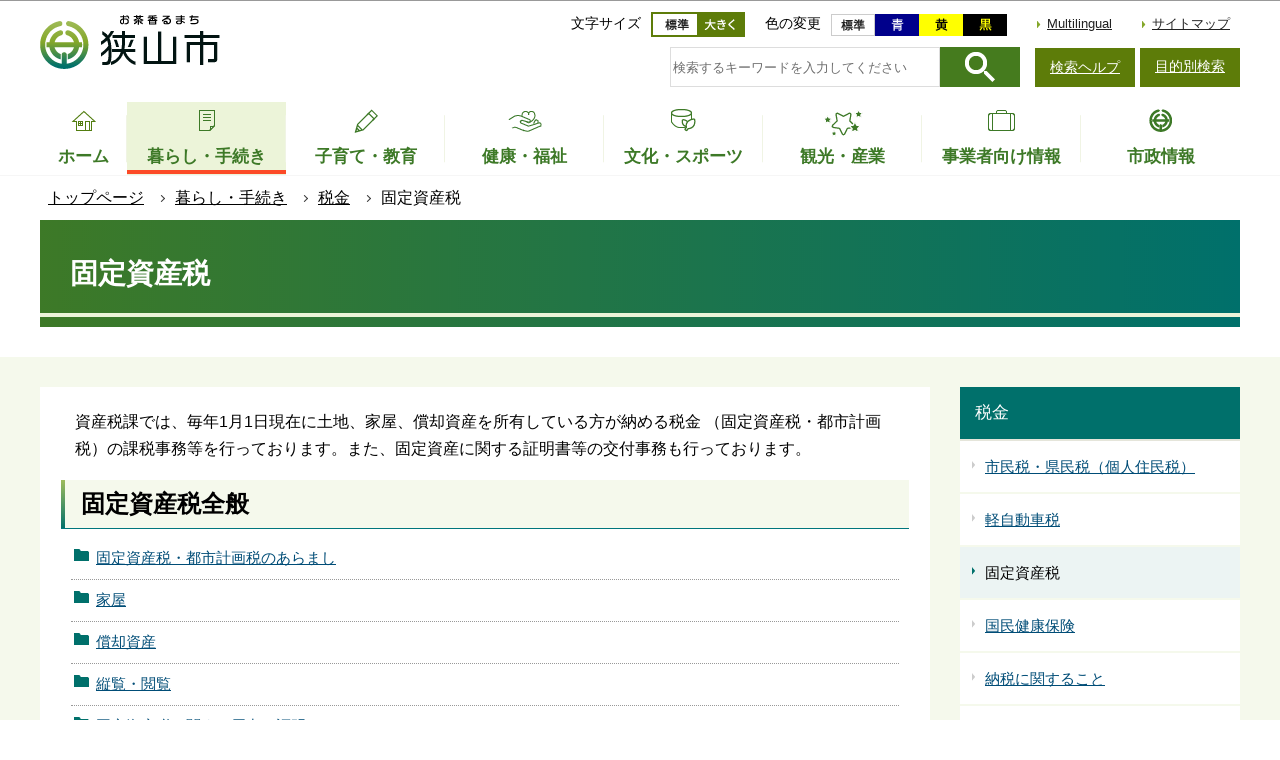

--- FILE ---
content_type: text/html
request_url: https://www.city.sayama.saitama.jp/kurashi/zeikin/koteishisanzei/index.html
body_size: 26855
content:
<!DOCTYPE HTML>
<html lang="ja" prefix="og: http://ogp.me/ns# article: http://ogp.me/ns/article#">
<head>
<meta name="viewport" content="width=device-width,initial-scale=1.0">
<meta charset="UTF-8">
<meta name="Author" content="Sayama City">
<meta http-equiv="X-UA-Compatible" content="IE=edge">
<link rel="shortcut icon" href="/favicon.ico">
<link rel="apple-touch-icon" href="/images/apple-touch-icon.png">
<meta property="og:title" content="固定資産税">
<meta property="og:type" content="article">
<meta property="og:url" content="https://www.city.sayama.saitama.jp/kurashi/zeikin/koteishisanzei/index.html">
<meta property="og:image" content="">
<meta property="og:description" content="">



<title>固定資産税　狭山市公式ウェブサイト</title>
<link rel="stylesheet" href="/css/2020_style.wysiwyg.css" media="all">
<link rel="stylesheet" href="/css/2020_style.tableconverter.css" media="all">
<link rel="stylesheet" href="/css/2020_style_parts.css" media="all">
<link rel="stylesheet" href="/css/2020_style_smph.css" media="screen and (max-width: 768px)">
<link rel="stylesheet" href="/css/2020_style_pc.css" media="screen and (min-width: 769px), print">
<link rel="stylesheet" href="/css/2020_style_print.css" media="print">



<script src="/js/jquery-3.4.1.min.js"></script>

<script async="async" src="https://www.googletagmanager.com/gtag/js?id=UA-159023966-1"></script>
<script>
<!-- 
  window.dataLayer = window.dataLayer || [];
  function gtag(){dataLayer.push(arguments);}
  gtag('js', new Date());

  gtag('config', 'UA-159023966-1');
// -->
</script>
</head>
<body id="base">

<div id="basebg">
<noscript>
<p class="jsmessage">狭山市ホームページではJavaScriptを使用しています。JavaScriptの使用を有効にしていない場合は、一部の機能が正確に動作しない恐れがあります。<br>お手数ですがJavaScriptの使用を有効にしてください。</p>
</noscript>
<div class="blockjump txtno-display"><a id="PTOP">このページの先頭です</a></div>
<div id="blockskip">
<script>
// <![CDATA[
$(function(){
	$("#blockskip a").focus(function(){
		$(this).parent()
			.animate(
				{
					height: '1.5em'
				},{
					duration: 'fast'
				}
			)
			.addClass("show");
	});
	$("#blockskip a")
		.blur(function(){
		$(this).parent()
			.animate(
				{
					height: '1px'
				},{
					duration: 'fast',
					complete: function(){
						$(this).removeClass("show");
					}
				}
			)
	});
});
// ]]>
</script>
<a href="#CONT">このページの本文へ移動</a>
</div>
<div id="baseall">
<header role="banner">
<div class="header_wp">
<div class="header_l">
<div class="sp-none" id="header_logo"><a href="/index.html"><img src="/images/2020_top_title.png" alt="お茶香るまち　狭山市" width="185" height="56"></a></div>
</div>

<!-- SP NAVI -->
<div class="sp_navi pc-none">
<div class="sp_head_wp">
<div class="pc-none" id="sp_header_logo"><a href="/index.html"><img src="/images/2020_sp_c_title.png" alt="狭山市　SAYAMA CITY OFFICIAL WEBSITE"></a></div>

<!-- SP menu -->
<div class="menu_btn_wp">
<button class="button_container" id="toggle01" type="button">
<span class="menu-trigger menu_btn01">
<img alt="メニューを開く" src="/images/2020_smph_gmenu.png">
</span>
メニュー</button>
<button class="button_container" id="toggle02" type="button">
<span class="menu-trigger menu_btn02">
<img alt="目的別メニューを開く" src="/images/2020_smph_search_menu.png">
</span>
目的別検索</button>
</div>

</div>
<!-- ============================▼グローバルナビ▼============================ -->
<div id="gnavi_menu" class="gnavi_menu">
<div class="smph_gnavi_wp">
<nav aria-label="メインメニュー">
<ul>
<li class="smph_menu_btn"><a href="/kurashi/index.html">暮らし・手続き</a></li>
<li class="smph_menu_btn"><a href="/kosodate/index.html">子育て・教育</a></li>
<li class="smph_menu_btn"><a href="/fukushi/index.html">健康・福祉</a></li>
<li class="smph_menu_btn"><a href="/manabu/index.html">文化・スポーツ</a></li>
<li class="smph_menu_btn"><a href="/kankou/index.html">観光・産業</a></li>
<li class="smph_menu_btn"><a href="/jigyo/index.html">事業者向け情報</a></li>
<li class="smph_menu_btn"><a href="/shisei/index.html">市政情報</a></li>
</ul>
</nav>
</div>
<div class="smph_gnavi_menu">
<p><a href="/multilingual/index.html" lang="en">Multilingual</a></p>
<p><a href="/sitemap.html">サイトマップ</a></p>
<ul class="smph_sns_btn">
<li><a href="/shisei/kouhou/koho/sns/index.html#cms32A9D"><img src="/images/2020_top_sns_icon01.png" alt="狭山市公式ツイッター" width="56" height="56"></a></li>
<li><a href="/shisei/kouhou/koho/sns/index.html#cmsE2333"><img src="/images/2020_top_sns_icon02.png" alt="狭山市公式フェイスブック" width="56" height="56"></a></li>
<li><a href="/shisei/kouhou/koho/sns/index.html#cms6B3F6"><img src="/images/2020_top_sns_icon03.png" alt="狭山市公式LINE＠" width="56" height="56"></a></li>
</ul>
</div>
</div><!-- gnavi_menu -->
<!-- ============================▲グローバルナビ▲============================ -->
<!-- ============================▼目的別▼============================ -->
<div id="mokuteki_menu" class="mokuteki_menu">
<div class="smph_mokuteki_wp">
<div class="sp_search_box_wp">
<div class="sp_search_box">
<form action="/gsearch/index.html" name="frmMain02" id="frmMain02" role="search" class="search-form">
<div class="fr">
	<input type="hidden" name="cx" value="003479885535598476677:jfjh1sybvkx">
	<input type="hidden" name="cof" value="FORID:9">
	<input type="hidden" name="ie" value="UTF-8">
	<input type="hidden" name="oe" value="UTF-8">
	<input type="hidden" name="whence" value="0">
	<input type="text" name="query" value="" id="searchword02" class="searchTxt tboxa" placeholder="検索するキーワードを入力してください">
	<input type="image" name="sa" src="/images/2020_search_submit.png" alt="検索" class="search_button">
</div>
</form>
</div>
<ul class="smph_sagasu_menu">
<li><a href="/faq/index.html"><span class="sp_menu_btn01">よくある質問</span><span class="sp_menu_btn02">から探す</span></a></li>
<li><a href="/shisei/shisetsu/index.html"><span class="sp_menu_btn01">施設案内</span><span class="sp_menu_btn02">から探す</span></a></li>
<li><a href="/shisei/shinososhiki/kakuka/index.html"><span class="sp_menu_btn01">組織</span><span class="sp_menu_btn02">から探す</span></a></li>
</ul>
</div>


<div class="smph_mokuteki_menu life_menu">
<button class="switch_btn pc-none" type="button"><span class="smph_mokuteki_txt">オンラインサービス</span><span class="smph_mokuteki_img"><img alt="下層リンクを開く" height="24" src="/images/sp_navi_btn_open.png" width="24"></span></button>
<div class="open_menu">
<ul class="top_online_link">
<li><a href="/shinseisho/index.html"><span class="top_online_icon"><img src="/images/2020_top_sec04_icon01.png" alt=""></span><span class="top_online_text">申請書ダウンロード</span></a></li>
<li><a href="/about/denshishinsei/index.html"><span class="top_online_icon"><img src="/images/2020_top_sec04_icon02.png" alt=""></span><span class="top_online_text">電子申請</span></a></li>
<li><a href="/shisei/shisetsu/koukyo/index.html"><span class="top_online_icon"><img src="/images/2020_top_sec04_icon03.png" alt=""></span><span class="top_online_text">公共施設予約</span></a></li>
<li><a href="https://sayamalib.jp/" target="_blank" rel="noopener"><span class="top_online_icon"><img src="/images/2020_top_sec04_icon04.png" alt=""></span><span class="top_online_text">図書館蔵書検索</span></a></li>
<li><a href="https://kre316.legal-square.com/HAS-Shohin/page/SJSrbLogin.jsf" target="_blank" rel="noopener"><span class="top_online_icon"><img src="/images/2020_top_sec04_icon05.png" alt=""></span><span class="top_online_text">例規検索</span></a></li>
</ul>
</div>
</div>

<div class="smph_mokuteki_menu life_menu">
<button class="switch_btn pc-none" type="button"><span class="smph_mokuteki_txt">ライフイベントから探す</span><span class="smph_mokuteki_img"><img alt="下層リンクを開く" height="24" src="/images/sp_navi_btn_open.png" width="24"></span></button>
<div class="open_menu">
<ul>
<li><a href="/lifeevent/ninshin.html"><span class="top_life_img"><img src="/images/top_life_icon01.png" alt="" width="64" height="64"></span><span class="top_life_txt">妊娠・出産</span></a></li>
<li><a href="/lifeevent/kosodate.html"><span class="top_life_img"><img src="/images/top_life_icon02.png" alt="" width="64" height="64"></span><span class="top_life_txt">子育て</span></a></li>
<li><a href="/lifeevent/nyugaku.html"><span class="top_life_img"><img src="/images/top_life_icon03.png" alt="" width="64" height="64"></span><span class="top_life_txt">入園・入学</span></a></li>
<li><a href="/lifeevent/kekon.html"><span class="top_life_img"><img src="/images/top_life_icon04.png" alt="" width="64" height="64"></span><span class="top_life_txt">結婚・離婚</span></a></li>
<li><a href="/lifeevent/shushoku.html"><span class="top_life_img"><img src="/images/top_life_icon05.png" alt="" width="64" height="64"></span><span class="top_life_txt">就職・退職</span></a></li>
<li><a href="/lifeevent/hikoshi.html"><span class="top_life_img"><img src="/images/top_life_icon06.png" alt="" width="64" height="64"></span><span class="top_life_txt">引越・住まい</span></a></li>
<li><a href="/lifeevent/korei.html"><span class="top_life_img"><img src="/images/top_life_icon07.png" alt="" width="64" height="64"></span><span class="top_life_txt">高齢・介護</span></a></li>
<li><a href="/lifeevent/okuyami.html"><span class="top_life_img"><img src="/images/top_life_icon08.png" alt="" width="64" height="64"></span><span class="top_life_txt">おくやみ</span></a></li>
</ul>
</div>
</div>


</div>
</div><!-- gnavi_menu -->
<!-- ============================▲目的別▲============================ -->
</div>
<!-- /SP NAVI -->

<div class="header_r sp-none">
<div class="headlist">
<div class="navilist">
<p class="navilist_txt">文字サイズ</p>
<a href="javascript:fsc(&#039;default&#039;);"><img src="/images/2020_btn_moji_nomal.png" alt="文字サイズを標準にする" width="47" height="25"></a>
<a href="javascript:fsc(&#039;larger&#039;);"><img src="/images/2020_btn_moji_dai.png" alt="文字サイズを拡大する" width="47" height="25"></a>
</div>

<div class="navilist">
<p class="navilist_txt">色の変更</p>
<a class="haikei_modoru" href="javascript:SetCss(4);"><img src="/images/2020_btn_color_modoru.png" alt="背景を元の色に戻す" width="44" height="22"></a>
<a class="haikei_blue" href="javascript:SetCss(1);"><img src="/images/2020_btn_color_a.png" alt="青色背景に文字が黄色" width="44" height="22"></a>
<a class="haikei_yellow" href="javascript:SetCss(2);"><img src="/images/2020_btn_color_b.png" alt="黄色背景に文字が黒色" width="44" height="22"></a>
<a class="haikei_black" href="javascript:SetCss(3);"><img src="/images/2020_btn_color_c.png" alt="黒色背景に文字が黄色" width="44" height="22"></a>
</div>

<ul class="head_link_list">
<li lang="en"><a href="/multilingual/index.html">Multilingual</a></li>
<li><a href="/sitemap.html">サイトマップ</a></li>
</ul>
</div>

<div class="search_area">
<div class="search_area_in">
<div class="search_box_wp">
<form action="/gsearch/index.html" name="frmMain" id="frmMain" role="search" class="search-form">
<div class="fr">
	<input type="hidden" name="cx" value="003479885535598476677:jfjh1sybvkx">
	<input type="hidden" name="cof" value="FORID:9">
	<input type="hidden" name="ie" value="UTF-8">
	<input type="hidden" name="oe" value="UTF-8">
	<input type="hidden" name="whence" value="0">
	<input type="text" name="query" value="" id="searchword" class="searchTxt tboxa" placeholder="検索するキーワードを入力してください">
	<input type="image" name="sa" src="/images/2020_search_submit.png" alt="検索" class="search_button">
</div>
</form>
</div>
<div class="search_link sp-none">
<p><a href="/about/kensaku.html">検索ヘルプ</a></p>
<button class="button_container" id="toggle" type="button">目的別検索</button>

<div class="overlay" id="overlay">
<div class="overlay_in">
<button id="mokuteki_btn_tojiru" type="button"><img src="/images/mokuteki_btn.jpg" alt="閉じる"></button>
<div id="mokuteki_menu_in">
<img src="/images/spacer.gif" alt="" width="1" height="1">
</div>
</div>
</div>

</div>
</div></div>
</div>
</div><!-- header_wp -->
<!-- ****** ▽緊急情報▽ ****** -->
<script src="/js/saigai.js"></script>
<!-- ****** △緊急情報△ ****** -->
<!-- ============================▼グローバルナビ▼============================ -->
<nav aria-label="メインメニュー">
<ul class="gnavi sp-none" id="gnv">
<li class="gnavi01"><a href="/index.html"><span class="gnavi_icon"><img src="/images/2020_gnavi_btn01.png" alt=""></span><span class="gnavi_txt">ホーム</span></a>
</li>
<li class="gnavi02 parent"><a href="/kurashi/index.html"><span class="gnavi_icon"><img src="/images/2020_gnavi_btn02.png" alt=""></span><span class="gnavi_txt">暮らし・手続き</span></a>
<div class="sub tb-none" id="gnavi02">

<ul class="sub-menu">

<li><a href="/kurashi/bukkakoutoukyufu/index.html">物価高騰対策</a></li>

<li><a href="/about/denshishinsei/index.html">オンライン手続(電子申請)</a></li>

<li><a href="/kurashi/anshin/index.html">安全・安心</a></li>

<li><a href="/kurashi/todokede/index.html">届出・証明・マイナンバー</a></li>

<li><a href="/kurashi/nenkin/index.html">健康保険・年金</a></li>

<li><a href="/kurashi/zeikin/index.html">税金</a></li>

<li><a href="/kurashi/sumai/index.html">住まい</a></li>

<li><a href="/kurashi/shiminsanka/index.html">自治会・協働</a></li>

<li><a href="/kurashi/ecopet/index.html">環境・ペット</a></li>

<li><a href="/kurashi/gomi/index.html">ごみ・リサイクル</a></li>

<li><a href="/kurashi/dourokotsuu/index.html">道路・交通・上下水道</a></li>

<li><a href="/kurashi/kouen/index.html">公園・緑地・河川</a></li>

<li><a href="/kurashi/work/index.html">婚活・就労支援</a></li>

<li><a href="/kurashi/jinken/index.html">人権・男女共同・平和</a></li>

<li><a href="/kurashi/kichi/index.html">基地対策</a></li>

<li><a href="/kurashi/kurashisodan/index.html">各種相談</a></li>

<li><a href="/kurashi/boshushimin/index.html">募集</a></li>

<li><a href="/kurashi/kensaku/index.html">手続きガイド</a></li>

</ul>

</div>
</li>
<li class="gnavi03 parent"><a href="/kosodate/index.html"><span class="gnavi_icon"><img src="/images/2020_gnavi_btn03.png" alt=""></span><span class="gnavi_txt">子育て・教育</span></a>
<div class="sub tb-none" id="gnavi03">

<ul class="sub-menu">

<li><a href="/kosodate/homeciao/index.html">子育てサイトHomeCiao</a></li>

<li><a href="/kosodate/kyoikuiinkai/index.html">教育委員会</a></li>

<li><a href="/kosodate/school/index.html">学校・教育</a></li>

<li><a href="/kosodate/seinen/index.html">青少年健全育成</a></li>

<li><a href="/kosodate/shougai/index.html">生涯学習・社会教育</a></li>

<li><a href="/kosodate/sayamasimindaigaku/index.html">さやま市民大学</a></li>

<li><a href="/kosodate/boshu/index.html">募集</a></li>

<li><a href="/kosodate/onlinetsuhou/index.html">児童虐待のオンライン通報</a></li>

</ul>

</div>
</li>
<li class="gnavi04 parent"><a href="/fukushi/index.html"><span class="gnavi_icon"><img src="/images/2020_gnavi_btn04.png" alt=""></span><span class="gnavi_txt">健康・福祉</span></a>
<div class="sub tb-none" id="gnavi04">

<ul class="sub-menu">

<li><a href="/fukushi/kenkomeister.html">みんなで健康マイスター</a></li>

<li><a href="/fukushi/kenkouzukuri/index.html">健康づくり</a></li>

<li><a href="/fukushi/hokenyobou/index.html">保健予防・医療</a></li>

<li><a href="/fukushi/chiikifukushi/index.html">地域福祉</a></li>

<li><a href="/fukushi/koreifukushi/index.html">高齢者福祉</a></li>

<li><a href="/fukushi/kaigo/index.html">介護保険</a></li>

<li><a href="/fukushi/shogai/index.html">障害者福祉</a></li>

<li><a href="/fukushi/fukushisodan/index.html">生活支援・相談</a></li>

<li><a href="/fukushi/syakaihukushihoujin/index.html">社会福祉法人</a></li>

<li><a href="/fukushi/bosyu/index.html">募集</a></li>

</ul>

</div>
</li>
<li class="gnavi05 parent"><a href="/manabu/index.html"><span class="gnavi_icon"><img src="/images/2020_gnavi_btn05.png" alt=""></span><span class="gnavi_txt">文化・スポーツ</span></a><div class="sub tb-none" id="gnavi05">

<ul class="sub-menu">

<li><a href="/manabu/dentou/index.html">伝統行事・文化財</a></li>

<li><a href="/manabu/bunkageijutsu/index.html">文化・芸術</a></li>

<li><a href="/manabu/sports/index.html">スポーツ・レクリエーション</a></li>

<li><a href="/manabu/hometown/index.html">ホームタウンスポーツ</a></li>

<li><a href="/manabu/tokyo/index.html">東京2020オリンピック・パラリンピック</a></li>

</ul>

</div>
</li>
<li class="gnavi06 parent"><a href="/kankou/index.html"><span class="gnavi_icon"><img src="/images/2020_gnavi_btn06.png" alt=""></span><span class="gnavi_txt">観光・産業</span></a>
<div class="sub tb-none" id="gnavi06">

<ul class="sub-menu">

<li><a href="/kankou/kanko/index.html">観光</a></li>

<li><a href="/kankou/event/index.html">イベント・講座</a></li>

<li><a href="/kankou/sayamacha/index.html">狭山茶</a></li>

<li><a href="/kankou/boshu/index.html">募集（市民向け）</a></li>

<li><a href="/kankou/kigyourichi/index.html">企業立地</a></li>

<li><a href="/kankou/sougyou/index.html">創業支援</a></li>

<li><a href="/kankou/kigyoshien/index.html">企業支援</a></li>

<li><a href="/kankou/shogyoshien/index.html">商業支援</a></li>

<li><a href="/kankou/koyou/index.html">雇用・労働</a></li>

<li><a href="/kankou/nougyoshien/index.html">農業支援</a></li>

</ul>

</div>
</li>
<li class="gnavi07 parent"><a href="/jigyo/index.html"><span class="gnavi_icon"><img src="/images/2020_gnavi_btn07.png" alt=""></span><span class="gnavi_txt">事業者向け情報</span></a>
<div class="sub tb-none" id="gnavi07">

<ul class="sub-menu">

<li><a href="/jigyo/nyusatsu/index.html">入札・契約</a></li>

<li><a href="/jigyo/koubo/index.html">公募・プロポーザル</a></li>

<li><a href="/jigyo/yuuryoukoukoku/index.html">有料広告</a></li>

<li><a href="/jigyo/shizei/index.html">市税・法人の設立等</a></li>

<li><a href="/jigyo/shoukougyou/index.html">商工業・計量</a></li>

<li><a href="/jigyo/kankyouhozen/index.html">環境保全・ごみ</a></li>

<li><a href="/jigyo/kaihatsu/index.html">開発・建築・都市景観</a></li>

<li><a href="/jigyo/fukushi/index.html">福祉関係事業者</a></li>

<li><a href="/jigyo/koyou/index.html">雇用・労働</a></li>

</ul>

</div>
</li>
<li class="gnavi08 parent"><a href="/shisei/index.html"><span class="gnavi_icon"><img src="/images/2020_gnavi_btn08.png" alt=""></span><span class="gnavi_txt">市政情報</span></a>
<div class="sub tb-none" id="gnavi08">

<ul class="sub-menu">

<li><a href="/shisei/shoukai/index.html">市の紹介</a></li>

<li><a href="/shisei/citypromotion/index.html">シティプロモーション</a></li>

<li><a href="/shisei/shicho/index.html">市長の部屋</a></li>

<li><a href="/shisei/shisaku/index.html">施策・計画等</a></li>

<li><a href="/shisei/kouhou/index.html">広報・広聴</a></li>

<li><a href="/shisei/tokei/index.html">統計</a></li>

<li><a href="/shisei/zaisei/index.html">財政</a></li>

<li><a href="/shisei/gyouseikeiei/index.html">行政経営・情報化</a></li>

<li><a href="/shisei/shingikai/index.html">審議会・委員会</a></li>

<li><a href="/shisei/kansa/index.html">監査</a></li>

<li><a href="/shisei/johokokai/index.html">情報公開・個人情報保護</a></li>

<li><a href="/shisei/gyouseifufuku/index.html">行政不服審査</a></li>

<li><a href="/shisei/shiminkyoudou/index.html">市民参加</a></li>

<li><a href="/shisei/kokusai/index.html">国際交流・都市交流</a></li>

<li><a href="/shisei/saiyou/index.html">人事行政・採用情報</a></li>

<li><a href="/shisei/boshu/index.html">募集</a></li>

<li><a href="/shisei/senkyo/index.html">選挙</a></li>

<li><a href="/shisei/shinososhiki/index.html">市の組織</a></li>

<li><a href="/shisei/shisetsu/index.html">各施設</a></li>

</ul>

</div>
</li>
</ul>
</nav>
<!-- ============================▲グローバルナビ▲============================ -->
</header>
<nav aria-label="現在位置">
<div class="pankuzu"><div class="pankuzu-in">
<ol class="clearfix">
<li><a href="/index.html">トップページ</a></li>
<li><a href="../../index.html">暮らし・手続き</a></li>
<li><a href="../index.html">税金</a></li>
<li class="pk-thispage">固定資産税</li>
</ol>
</div></div>
</nav>
<hr>
<div class="blockjump txtno-display"><a id="CONT">本文ここから</a></div>
<main role="main">



<div class="h1bg"><div><h1>固定資産税</h1></div></div>





<div class="main_wp">
<div class="wrap">
<div class="main">






<div class="wysiwyg_wp"><p>資産税課では、毎年1月1日現在に土地、家屋、償却資産を所有している方が納める税金 （固定資産税・都市計画税）の課税事務等を行っております。また、固定資産に関する証明書等の交付事務も行っております。</p></div>





<div class="h2bg"><div><h2>固定資産税全般</h2></div></div>
<ul class="site-li">
<li><a href="/kurashi/zeikin/koteishisanzei/aramasi/index.html">固定資産税・都市計画税のあらまし</a>
</li>
<li><a href="/kurashi/zeikin/koteishisanzei/kaoku/index.html">家屋</a>
</li>
<li><a href="/kurashi/zeikin/koteishisanzei/shokyakusisan/index.html">償却資産</a>
</li>
<li><a href="/kurashi/zeikin/koteishisanzei/jyuuran_eturan/index.html">縦覧・閲覧</a>
</li>
<li><a href="/kurashi/todokede/koteisisannnikansuru/index.html">固定資産税に関する届出・証明</a>
</li>
<li><a href="/kurashi/zeikin/koteishisanzei/wagamati.html">地域決定型地方税制特例措置（わがまち特例）</a>
</li>
</ul>











</div><!-- main -->
<div class="side sp-none">
<div id="localnavi">

<nav>
<div id="losubnavi">
<div class="lobgbox">
<div class="lsnavi">
<h2><span>税金</span></h2>
</div>
<ul>

<li><a href="/kurashi/zeikin/shiminzei/index.html">市民税・県民税（個人住民税）</a></li>

<li><a href="/kurashi/zeikin/keijidoshazei/index.html">軽自動車税</a></li>

<li><span class="now">固定資産税</span></li>

<li><a href="/kurashi/nenkin/kenkohoken/index.html">国民健康保険</a></li>

<li><a href="/kurashi/zeikin/nozei/index.html">納税に関すること</a></li>

<li><a href="/kurashi/zeikin/koubai/index.html">差押物件公売情報</a></li>

<li><a href="/kurashi/zeikin/zeinikansuruhyougo/index.html">税に関する作文</a></li>

<li><a href="/jigyo/shizei/tokucyou/index.html">特別徴収義務者の方へ</a></li>

<li><a href="/kurashi/zeikin/20240119kokuji.html">令和6年能登半島地震の被災者の方々に対する市税の取扱い</a></li>

<li><a href="/kurashi/zeikin/shinkoku_huyou.html">税務署からのお知らせ　～公的年金等に係る雑所得を有する方の所得税の確定申告不要制度～</a></li>

<li><a href="/kurashi/zeikin/callcenter.html">自動音声で市税などの未納をお知らせします</a></li>

<li><a href="/kurashi/zeikin/invoice.html">【インボイス制度】狭山市一般会計における適格請求書発行事業者登録番号について</a></li>
</ul>
</div></div></nav>


<aside>
<div class="sidebt-box">
<p class="lojoho"><a href="/shisei/shisetsu/index.html">施設案内</a></p>
<p class="lojoho"><a href="/faq/index.html">よくある質問</a></p>
<p class="lojoho"><a href="/kankou/event/calendar/list_calendar.html">イベントカレンダー</a></p>
<p class="lojoho"><a href="/about/infofound.html">情報が見つからないときは</a></p>
</div>
</aside>

</div><!-- localnavi -->
<hr>
</div><!-- side -->
</div><!-- wrap -->
</div><!-- main_wp -->
</main>

<footer role="contentinfo">
<div class="footbgall">
<div class="footbg-in">
<div class="foot_con01">
<div class="foot_con01_in">
<h2 class="foot_title"><img src="/images/2020_foot_logo.png" alt="狭山市役所　法人番号4000020112151"></h2>
<address>
〒350-1380<br>
埼玉県狭山市入間川1丁目23番5号<br>
電話：04-2953-1111（代表）<br>
FAX：04-2954-6262（代表）<br>
</address>
</div>

<div class="foot_con02">
<h3>開庁時間</h3>
<p>月曜日から金曜日の8時30分から17時15分（祝日・休日、12月29日から1月3日を除く）<br>
※部署、施設によっては、開庁・開館の曜日・時間が異なるところがあります</p>
</div>
<ul class="foot_link_btn">
<li><a href="/shisei/gyouseikeiei/madoguchiuketsuke.html">受付時間変更</a></li>
<li><a href="/shisei/shisetsu/shiyakusho/kakukaiannaizu.html">庁舎の案内</a></li>
<li><a href="/shisei/shisetsu/shiyakusho/index.html">市役所へのアクセス</a></li>
<li><a href="/about/toiawase.html">お問い合わせ</a></li>
<li><a href="/shisei/shinososhiki/kakuka/index.html">組織の一覧</a></li>
<li><a href="/shisei/saiyou/index.html">職員採用</a></li>
</ul>
</div>

<div class="foot_con03 sp-none">
<img src="/images/2020_footer_map.png" alt="">
</div>
<div class="page-top"><a href="#PTOP"><img src="/images/2020_foot_pagetop.png" alt="先頭に戻る"></a></div>
</div><!-- footbg-in -->
</div><!-- footbgall -->

<div class="foot_copy_wp">
<ul class="footlist">
<li><a href="/about/index.html">狭山市公式ウェブサイトの紹介</a></li>
<li><a href="/about/kojinjoho.html">個人情報の取扱い</a></li>
<li><a href="/about/webaccessibility/index.html">ウェブアクセシビリティ</a></li>
<li><a href="/link.html">リンクについて</a></li>
<li><a href="/about/menseki.html">著作権・免責事項</a></li>
<li><a href="/about/rss.html">RSSの配信一覧</a></li>
</ul>
<div class="foot_copy" id="copy"><small> &copy; 狭山市</small></div>
</div>
</footer>
</div><!-- /baseall -->
</div><!-- /basebg -->
<div class="switchBtn">
<button type="button" id="swPc">PC版表示</button>
<button type="button" id="swSp" class="btnAcv">スマートフォン版表示</button>
</div><!--/.switchBtn-->
<script src="/js/jquery.cookie.js"></script>
<script src="/js/jquery.swView.js"></script>
<script src="/js/chgstyle.js"></script>
<script src="/js/jquery.rwdImageMaps.min.js"></script>
<script src="/js/jquery.2020-common.js"></script>

</body>
</html>

--- FILE ---
content_type: text/css
request_url: https://www.city.sayama.saitama.jp/css/2020_style_smph.css
body_size: 22254
content:
@charset "utf-8";

/* ==========================================================================================
768px 以下の指定 印刷除く
========================================================================================== */

.sp-none {
  display: none !important;
}
img {
  max-width: 100%;
  height: auto;
}
.img-only>a, .img-right>a, .img-left>a, .img-center>a {
  display: block;
}

/* 1.5倍に拡大表示 */

input[type="radio"], input[type="chexkbox"], input[type="checkbox"] {
  -webkit-transform: scale(1.5);
  -ms-transform: scale(1.5);
  transform: scale(1.5);
}

/* 画像寄せ解除 */

p.img-txt-right, p.imglink-txt-right, .img-center, .img-right, .img-left, .img-only, p.imglink-side2, p.imglink-side3, p.imglink-side4, p.imglink-side5, .imglink-txt-left, p.imglink-txt-right {
  width: auto;
  float: none;
  display: block;
  padding: 10px;
  text-align: center;
  margin-left: 0;
  margin-right: 0;
}
.img-area img {
  display: block;
  margin: 0 auto;
}
.img-c,.img-center,.img-l,.img-left,.img-r,.img-right {
  width: auto;
}
/* フォントサイズ
============================== */

body {
  font-size: 1.4rem;
  min-width: auto;
}
h1 {
  font-size: 2.0rem;
  position: relative;
}
h2 {
  font-size: 1.8rem;
  position: relative;
}
h3 {
  font-size: 1.6rem;
  position: relative;
}
h4 {
  font-size: 1.4rem;
  position: relative;
}
h5 {
  font-size: 1.4rem;
  position: relative;
}
h6 {
  font-size: 1.4rem;
}
p, table, dt, dd {
  line-height: 1.7;
  font-size: 1.4rem;
}
li {
  line-height: 1.3;
  font-size: 1.4rem;
}
table th {
  font-size: 1.6rem;
}

/* パンくず */

.pankuzu {
  width: 100%;
  padding: 5px 5px;
}

/* 広告エリア */

.kokoku-list {
  width: 100%;
}
.kokoku-list li:nth-of-type(4n),.kokoku-list li:nth-of-type(5n), .kokoku-list li {
  width: calc(100% / 2);
  text-align: center;
  margin-right: 0;
}

/* 取り込み動画用 */

iframe[title="動画"] {
  width: 100% !important;
  max-height: 300px;
  margin: 0 auto;
}

/* 地図パーツ */

iframe {
  width: 100% !important;
  max-height: 300px;
  margin: 0 auto;
}
.mapimg {
  position: relative;
  height: 0;
  overflow: hidden;
  padding-top: 56.25%;
}
.mapimg>iframe {
  position: absolute;
  top: 0;
  left: 0;
  width: 100%;
  height: 100%;
}
.mapimg {
  position: relative;
  padding-bottom: 56.25%;
  padding-top: 30px;
  height: 0;
  overflow: hidden;
}
.mapimg>iframe, .mapimg>object, .mapimg>embed {
  position: absolute;
  top: 0;
  left: 0;
  width: 100%;
  height: 100%;
}
.mapimg {
  float: none;
}

/* googlemapサイズ固定 */

.mapimg>iframe {
  width: 300px !important;
  height: 200px !important;
}

/* 表パーツ */

.scroll_table {
  overflow-x: auto;
  white-space: nowrap;
  padding-bottom: 10px;
}
table {
  width: auto !important;
}
.important_item {
  display: block;
  padding: 5px;
}

/* 画像キャプション */

.img-l span, .img-r span, .img-c span, .img-left span, .img-righ span, .img-right span, .img-only span, .img-center span {
  font-size: 1.4rem;
}

/* インデックスパーツ
============================== */


/* 第二階層 */

.menu_2nd_new-wp {
  display: block;
  padding: 10px;
}
.menu_2nd_new-l {
  width: 100%;
}
.menu_2nd_new-r {
  width: 100%;
}
.shortcut_link>p {
  width: auto;
}
.open_menu {
  display: none;
}
.close+.open_menu {}
ul.site-li-2 li {
  display: block;
  width: 100%;
  margin-right: 0 !important;
  margin-bottom: 1px;
}
ul.norcor li {
  width: 100%;
  display: block;
  margin-right: 0 !important;
}
.m-title a {
  font-size: 1.6rem;
  color: #FFF;
  background-image: url(/images/2020_sp_menu_icon.png) !important;
  background-position: 15px .75em;
  padding: 10px 45px 10px 45px;
}
ul.site-li-2 li a {
  font-size: 1.4rem;
}
ul.site-li-3 li a {
  font-size: 1.4rem;
}
ul.site-li-3 li {
  width: 100%;
  display: block;
  margin-right: 0 !important;
  margin-bottom: 1px;
}
ul.site-li a {
  font-size: 1.4rem !important;
}
h2.menu2nd_img_title img {
  width: 100%;
  height: auto;
}

/* 開閉ボタン */

.m-box1 {
  position: relative;
  margin-bottom: 5px;
}
.switch_btn {
  position: absolute;
  top: 3px;
  right: 2px;
}

/* 新着情報 */

ul.info-list li, .allNewsList-wp .info-list li {
  display: block;
}
.info-list .date {
  width: 100%;
  display: block;
}

/**/

ul.site-map, ul.norcor {
  padding: 0 0 .85em 0;
}
ul.site-map li::before {}
ul.site-li-1 li a, ul.site-map li a, ul.norcor li a, ul.site-li li a, .site-li a[href$="/index.html"], .norcor a[href$="/index.html"], .site-li a:not([href$="/index.html"]), .norcor a:not([href$="/index.html"]) {
  display: block !important;
  padding-left: 30px;
  line-height: 1.3;
  font-size: 1.6rem;
}
ul.site-li-1 li, ul.site-map li, ul.norcor li, ul.site-li li {
  position: relative;
  display: block;
  padding: 0;
  background-image: none;
  margin-bottom: 5px;
}
ul.site-li li {
  margin-bottom: 1px;
}
.menulist {
  padding: 0;
}
.m-title {
  background-color: #5D7C09;
}
.m-box2, .m-box3, .m-box4 {
  width: 100%;
  padding-right: 0;
  -ms-flex-preferred-size: 100%;
  flex-basis: 100%;
  max-width: 100%;
  margin-right: 0 !important;
  margin-bottom: 5px;
  position: relative;
}
ul.site-li {}
ul.norcor li a::before {}
ul.site-li-1 {
  padding-top: 0;
  padding-left: 0;
  padding-right: 0;
}
ul.site-li li a::before {}
.norcor-side li, .norcor-side li:first-child {
  padding: 0;
  margin: 0;
  display: block;
  border-bottom: 1px dotted #999999;
}
.site-li-1 li::before {}
span.menu_summary {
  padding-right: 25px;
  padding-bottom: 12px;
}

/* メニューアイコン表示sp時のみ（インデックス、コンテンツ） */

.site-li-1 a[href$="/index.html"] {
  background-image: url(/images/c_icon_idx.png);
}
.site-li-1 a:not([href$="/index.html"]) {
  background-image: url(/images/c_icon_cont.png);
}
.h1bg {
  width: 100%;
}
.main {
  padding: 10px 10px 20px 10px;
  background-color: #FFF;
}
.contact_box {
  display: block;
  background-size: 50px;
  background-position: 15px 15px;
}
p.contact_mail a {
  width: 100%;
}
.contact_box_l {
  padding-bottom: 20px;
  padding-left: 50px;
}
.contact_con {
  display: block;
}

/* 目的別メニュー */

.smph_mokuteki_menu {
  position: relative;
  padding: 10px 0;
  border-bottom: 1px solid #CCCCCC;
}
.smph_mokuteki_menu .switch_btn {
  position: relative;
  top: auto;
  right: auto;
  display: -webkit-box;
  display: -ms-flexbox;
  display: flex;
  -webkit-box-align: center;
  -ms-flex-align: center;
  align-items: center;
  -webkit-box-pack: justify;
  -ms-flex-pack: justify;
  justify-content: space-between;
  width: 100%;
  padding: 0 10px;
}
.smph_mokuteki_menu.life_menu ul li {
  width: calc(100% / 3 - 20px);
  margin-right: 10px;
  margin-left: 10px;
  padding: 0;
  background-image: none;
}
.smph_mokuteki_menu.life_menu ul {
  display: -webkit-box;
  display: -ms-flexbox;
  display: flex;
  -ms-flex-wrap: wrap;
  flex-wrap: wrap;
  padding: 0;
  flex-wrap: wrap;
}
.smph_mokuteki_menu.life_menu ul li span {
  display: block;
}
.smph_mokuteki_menu.life_menu ul li a {
  width: 105px;
  display: block;
  border: 2px solid #84A729;
  text-align: center;
  padding: 10px 5px;
  margin: 0 auto 10px auto;
  max-width: 100%;
}
.smph_mokuteki_menu .open_menu {
  margin: 20px 10px;
}
.smph_mokuteki_menu .switch_btn span {
  display: inline-block;
  font-size: 1.6rem;
  color: #00706B;
  font-weight: bold;
}
span.smph_mokuteki_txt {
  width: calc(100% - 15px);
}
.sp_search_box_wp {
  border-bottom: 1px solid #CCCCCC;
  background-color: #ECF4D9;
  padding: 60px 10px 30px 10px;
  background-image: url(/images/sp_navi_search_icon.png);
  background-repeat: no-repeat;
  background-position: 10px 10px;
}
ul.smph_sagasu_menu {
  display: -webkit-box;
  display: -ms-flexbox;
  display: flex;
  -webkit-box-pack: justify;
  -ms-flex-pack: justify;
  justify-content: space-between;
  padding: 0;
}
ul.smph_sagasu_menu li {
  background-image: none;
  padding: 0;
  width: calc(100% / 3 - 5px);
}
ul.smph_sagasu_menu li a {
  display: block;
  padding: 10px 5px;
  border: 2px solid #84A729;
  text-align: center;
  color: #00706B;
  font-weight: bold;
  background-color: #FFF;
  text-decoration: none;
}
span.sp_menu_btn01 {
  display: block;
  font-size: 1.6rem;
}
span.sp_menu_btn02 {
  display: block;
  font-size: 1.4rem;
}
.sp_search_box {
  margin-bottom: 25px;
}
.smph_mokuteki_menu.life_menu ul.top_online_link li {
    width: calc(100% / 2 - 10px);
    margin-bottom: 10px;
    margin: 0 5px 10px 5px;
}

.smph_mokuteki_menu.life_menu ul.top_online_link li  a {
  background-color: #00706B;
  color: #FFF;
  padding: 10px 15px;
  min-height: 60px;
  -webkit-box-align: center;
  -ms-flex-align: center;
  align-items: center;
  display: -webkit-box;
  display: -ms-flexbox;
  display: flex;
  -webkit-box-pack: center;
  -ms-flex-pack: center;
  justify-content: center;
  width: 100%;
  border-radius: 8px;
  text-decoration: none;
  width: 100%;
  border: none;
}
/* ヘッダメニュー */

ul.smph_sns_btn {
  padding: 0;
  display: -webkit-box;
  display: -ms-flexbox;
  display: flex;
  -webkit-box-pack: center;
  -ms-flex-pack: center;
  justify-content: center;
  width: 100%;
}
ul.smph_sns_btn li {
  padding: 0;
  margin: 0 10px;
  background-image: none;
}
button.button_container {
  display: -webkit-box;
  display: -ms-flexbox;
  display: flex;
  -webkit-box-orient: vertical;
  -webkit-box-direction: normal;
  -ms-flex-direction: column;
  flex-direction: column;
  font-size: 1.0rem;
  color: #5D7C09;
  font-weight: bold;
  width: 60px;
  text-align: center;
  -webkit-box-align: center;
  -ms-flex-align: center;
  align-items: center;
  min-height: 60px;
  -ms-flex-pack: distribute;
  justify-content: space-around;
  padding: 5px 2px;
  border-left: 1px solid #CCC;
}
.menu_btn_wp {
  padding: 0;
  font-size: 1.0rem;
  margin-left: 0;
  display: -webkit-box;
  display: -ms-flexbox;
  display: flex;
}
.sp_head_wp {
  display: -webkit-box;
  display: -ms-flexbox;
  display: flex;
  -webkit-box-pack: justify;
  -ms-flex-pack: justify;
  justify-content: space-between;
  padding: 0 0 0 10px;
  border-bottom: 1px solid #ccc;
}
.menu_btn01 {
  margin-bottom: 3px;
}
.button_container.menu-open {
  background-color: #5D7C09;
  color: #FFF;
}
#sp_header_logo {
  padding: 10px 10px 0 0;
}

/* 検索 */

p.fl.pr5 {
  padding: 0;
  width: calc(100% - 80px);
}
.fr {
  display: -webkit-box;
  display: -ms-flexbox;
  width: 100%;
  display: flex;
}
#searchword02 {
  width: 100%;
  height: 40px;
  border: 1px solid #DDDDDD;
}
input#searchword02 {}
.search_box_wp {
  padding: 10px;
}
p.fl {
  padding: 0;
}
.switch_btn img {}

/* グローバルナビ */

nav ul {
  padding: 0;
  margin: 0;
  display: -webkit-box;
  display: -ms-flexbox;
  display: flex;
  -ms-flex-wrap: wrap;
  flex-wrap: wrap;
}
li.smph_menu_btn {
  background-image: none;
  margin: 0;
  padding: 0;
  width: 100%;
  text-align: center;
  text-align: left;
}
.smph_gnavi_wp {
  padding: 0 10px 10px 10px;
}
li.smph_menu_btn a {
  padding: 20px 70px 20px 115px;
  display: block;
  border-bottom: 1px solid #CCCCCC;
  font-size: 1.6rem;
  color: #00706B;
  font-weight: bold;
  text-decoration: none;
  background-repeat: no-repeat;
}
li.smph_menu_btn:nth-of-type(1) a {
  background-image: url(/images/2020_smph_gnav01.png);
  background-position: 60px 1em;
}
li.smph_menu_btn:nth-of-type(2) a {
  background-image: url(/images/2020_smph_gnav02.png);
  background-position: 60px 1em;
}
li.smph_menu_btn:nth-of-type(3) a {
  background-image: url(/images/2020_smph_gnav03.png);
  background-position: 55px 1em;
}
li.smph_menu_btn:nth-of-type(4) a {
  background-image: url(/images/2020_smph_gnav04.png);
  background-position: 60px 1em;
}
li.smph_menu_btn:nth-of-type(5) a {
  background-image: url(/images/2020_smph_gnav05.png);
  background-position: 50px 1em;
}
li.smph_menu_btn:nth-of-type(6) a {
  background-image: url(/images/2020_smph_gnav06.png);
  background-position: 58px 1em;
}
li.smph_menu_btn:nth-of-type(7) a {
  background-image: url(/images/2020_smph_gnav07.png);
  background-position: 60px 1em;
}
.gnavi_menu_title {
  font-size: 1.8rem;
  text-align: center;
  font-weight: bold;
}
.smph_gnavi_menu {
  display: -webkit-box;
  display: -ms-flexbox;
  display: flex;
  margin: 10px;
  padding-bottom: 20px;
  -ms-flex-wrap: wrap;
  flex-wrap: wrap;
  -webkit-box-pack: justify;
  -ms-flex-pack: justify;
  justify-content: space-between;
}
.smph_gnavi_menu>p {
  width: calc(100% / 2 - 10px);
  text-align: center;
  padding: 0;
  margin-bottom: 20px;
}
p.smph_sns_btn {
  width: 100%;
}
.smph_gnavi_menu>p:not(.smph_sns_btn) a {
  padding: 12px 10px;
  display: block;
  background-color: #5D7C09;
  font-size: 1.4rem;
  color: #FFF;
  font-weight: bold;
  text-decoration: none;
  border-radius: 30px;
}
li.smph_menu_btn.smph_menu_btn_red a {
  background-color: #C62005;
}
.gnavi_menu_link {
  display: -webkit-box;
  display: -ms-flexbox;
  display: flex;
  -ms-flex-wrap: wrap;
  flex-wrap: wrap;
  margin: 10px;
  padding-bottom: 20px;
  border-bottom: 1px solid #F2F2F2;
}
.gnavi_menu_link>p {
  padding: 0;
  width: 50%;
  text-align: center;
}
.gnavi_menu_link>p a {
  padding: 12px 10px;
  display: block;
  background-color: #F2F2ED;
  border-left: 1px solid #FFF;
  border-bottom: 1px solid #FFF;
  font-size: 1.4rem;
  color: #003399;
  font-weight: bold;
  text-decoration: none;
}
.gnavi_menu_box ul li {
  padding: 0;
  margin: 0;
  background-image: none;
  line-height: 1;
  margin-bottom: 15px;
}
.gnavi_menu_box ul {
  display: -webkit-box;
  display: -ms-flexbox;
  display: flex;
  -ms-flex-wrap: wrap;
  flex-wrap: wrap;
  padding-bottom: .85em;
  padding-right: 20px;
  padding-top: .85em;
  padding-left: 20px;
}
.gnavi_menu_box ul li a {
  padding: 0 15px;
  border-right: 1px solid #222;
  display: block;
  text-decoration: none;
  color: #222;
}
.gnavi_menu_box ul li:last-of-type a {
  border-right: none;
}

/**/

.search_area_in {
  width: 100%;
  -webkit-box-pack: center;
  -ms-flex-pack: center;
  justify-content: center;
  display: block;
  padding-left: 10px;
  padding-right: 10px;
}
.search_box {
  width: calc(100% - 95px);
}

/* 大見出し */

.h1bg {
  color: #FFF;
  text-align: left;
  margin-left: auto;
  margin-right: auto;
  display: -webkit-box;
  display: -ms-flexbox;
  display: flex;
  background: #3d7927;
  background: -o-linear-gradient(left, #3d7927 0%, #00706b 100%);
  background: -webkit-gradient(linear, left top, right top, from(#3d7927), to(#00706b));
  background: linear-gradient(to right, #3d7927 0%, #00706b 100%);
  position: relative;
}
.h1bg>div {
  min-height: 98px;
  text-align: left;
  display: -webkit-box;
  display: -ms-flexbox;
  display: flex;
  -webkit-box-align: center;
  -ms-flex-align: center;
  align-items: center;
  width: 100%;
  padding: 30px;
}

/* ==================================================
大規模災害テンプレート
================================================== */

.baseall-s .head2bg {
  display: block;
}
.baseall-s .wrap {
  display: block;
  padding: 10px 10px;
}
.baseall-s .main-r {
  width: 100%;
  -webkit-box-sizing: border-box;
  box-sizing: border-box;
  margin-left: 0;
}
.baseall-s {
  width: auto;
}
.baseall-s .main-l {
  width: 100%;
}
.baseall-s .f0add {
  display: block;
}

/* 評価エリア */

input[type="radio"] {
  float: left;
  clear: both;
  margin: 4px 3px 0px 5px;
}
form.feedback label {
  display: block;
  margin-bottom: 15px;
}
legend.form-h3 {
  margin-bottom: 10px;
}
.form_title_btn {
  display: -webkit-box;
  display: -ms-flexbox;
  display: flex;
  -webkit-box-pack: justify;
  -ms-flex-pack: justify;
  justify-content: space-between;
  padding: 2px;
}
form.feedback {
  padding: 0 2px 0 0;
}
.open_menu_wp.close {
  padding: 10px;
}
.feedback h2 {
  padding-left: 10px;
  font-size: 1.8rem;
}
.feedback .que_select label {
  margin-bottom: 10px;
}
span.form_legend {
  margin-bottom: 10px;
  display: inline-block;
}

/* footer */

.footbgall {
  background-repeat: repeat;
  background-size: auto;
}
.footbg-in {
  width: 100%;
  display: block;
  padding: 40px 10px;
}
.foot_con01 {
  width: 100%;
  margin: 0;
  text-align: center;
  padding-bottom: 20px;
}
.foot_con02 {
  width: 100%;
  padding: 0 0 0 10px;
  display: block;
}
.foot_con03 {
  width: 100%;
}
span.foot_con_tel {
  font-size: 1.6rem;
  font-weight: normal;
}
span.foot_con_tel a {
  color: #FFF;
}
ul.foot_link_btn a {
  width: 100%;
  text-align: center;
  font-size: 1.6rem;
}
ul.foot_link_btn {
  padding: 10px 10px;
}
.foot_copy_wp {
  display: block;
  width: 100%;
  padding: 20px 10px;
}
.foot_copy {
  /* padding: 35px 0; */
  font-size: 1.6rem;
}
ul.footlist {
  /* justify-content: center; */
  -ms-flex-wrap: wrap;
  flex-wrap: wrap;
}
ul.footlist li:last-of-type {
  border: none;
}
.foot_con_icon {
  padding-left: 195px;
}

/* カレンダー */

.event_category_title {
  display: block;
  width: 100%;
}
.calwrap {
  display: block;
}
.event_summary {
  display: block;
}
.e-box {
  width: 100%;
}
.todayevent_wp {
  width: 100%;
}
.calicon-li li {
  width: calc(100% / 2 - 5px);
}
#calendarlist td.date {
  min-width: 4em;
  text-align: center;
}
span.calendar_day {
  display: block;
  width: auto;
  text-align: center;
}
span.calendar_week {
  display: block;
  padding-left: 0;
}
table#calendarlist {
  width: 100% !important;
}
.calicon-li li a {
  padding: 12px 10px 12px 55px;
}
.calicon-li li:nth-of-type(1) {
  background-position: 20px .35em;
}
.calicon-li li:nth-of-type(2) {
  background-position: 20px .35em;
}
.calicon-li li:nth-of-type(3) {
  background-position: 20px .35em;
}
.calicon-li li:nth-of-type(4) {
  background-position: 20px .55em;
}
.calicon-li li:nth-of-type(5) {
  background-position: 20px .55em;
}
.calicon-li li:nth-of-type(6) {
  background-position: 16px .2em;
}
.calicon-li li:nth-of-type(7) {
  background-position: 20px .55em;
}
.calicon-li li:nth-of-type(8) {
  background-position: 20px .5em;
}
.calicon-li li:nth-of-type(9) {
  background-position: 23px .95em;
}
.event_shimekiri {
  display: block;
}
.event_category_title::before {
  left: 50%;
}
table#calendarlist p img {
  float: none;
}
table#calendarlist p span {
  margin-left: 4px;
  margin-bottom: 10px;
  display: block;
  width: auto;
}
span.current {
  padding: 12px 10px 12px 55px;
}
.pankuzu ol a:link, .pankuzu ul a:link {
  color: #000;
}
.basic_info_wp {
  width: 100%;
  display: block;
}
p.sns_btn img {
  height: 20px;
  width: auto;
}
.sns_btn_in {
  float: none;
  overflow: hidden;
  -webkit-box-pack: end;
  -ms-flex-pack: end;
  justify-content: flex-end;
  margin-bottom: 10px;
}
.main_wp {
  background-color: #F5F9EC;
  padding-left: 10px;
  padding-right: 10px;
  padding-top: 10px;
  padding-bottom: 50px;
}
.form_title {
  display: block;
}
.knowledge {
  padding: 10px 20px;
}
legend.borderbd {
  margin-bottom: 10px;
  font-size: 1.5rem;
}
span.contact_title_l {
  font-size: 1.4rem;
}
span.span.contact_title_r {
  font-size: 1.6rem;
  font-weight: bold;
}
h2.contact_title {
    line-height: 1.5;
}
input.fedbt {
  float: none;
  text-align: center;
  margin: 0 auto;
  display: block;
}
.foot_con01_in {
  display: block;
  padding: 10px 0;
}
.foot_con01_in address {
  padding: 14px 10px;
}
.foot_con02 h3 {
  text-align: center;
  margin: 10px auto;
}
ul.footlist li {
  margin-bottom: 20px;
  font-size: 1.2rem;
}
.page-top {
    right: 0;
}
.kokoku-wp {
    padding: 20px 10px 45px 10px;
}
.newinfo-box {
  -webkit-box-orient: vertical;
  -webkit-box-direction: normal;
  -ms-flex-direction: column;
  flex-direction: column;
  padding: 0;
}
.menu_2nd_new-in {
  width: 100%;
  /* justify-content: center; */
}
.newinfo_title_wp {
  -webkit-box-orient: horizontal;
  -webkit-box-direction: normal;
  -ms-flex-direction: row;
  flex-direction: row;
  width: 100%;
  padding: 0;
  -webkit-box-pack: justify;
  -ms-flex-pack: justify;
  justify-content: space-between;
}
h2.newinfo_title {
  padding: 10px 10px 10px 20px;
  font-size: 2.2rem;
}
h2.newinfo_title::before {
  top: 0;
}
.ichiran-link a {
  width: auto;
  padding: 10px 25px 10px 45px;
  background-position: 20px .95em;
}
.info-list {
  padding: 8px 10px;
}
.page-top img {
  width: 90px;
}
ul.norcor-side a {
  background-color: #FFF;
  padding: 10px 10px 10px 25px;
  position: relative;
  padding-left: 30px;
  line-height: 1.3;
  display: block;
  position: relative;
}
ul.norcor-side a:before {
  position: absolute;
  top: 0;
  bottom: 0;
  left: 7px;
  margin: auto;
  content: "";
  vertical-align: middle;
  width: 7px;
  height: 7px;
  border-top: 1px solid #5D7C09;
  border-right: 1px solid #5D7C09;
  -webkit-transform: rotate(45deg);
  -ms-transform: rotate(45deg);
  transform: rotate(45deg);
}

/* フォームメール */

#formmail input[type="text"], #formmail textarea {
  width: 100%;
}
.top_sec01 {
  width: 100%;
}

/* イベントパーツ
============================== */

.osusume_event_in {
  width: 100%;
}
.event_contents_wp {
  width: 100%;
}
.osusume_event-item {
  width: 250px !important;
  display: block !important;
}
.osusume_event_img {
  text-align: center;
}
.osusume_event-r {
  padding: 10px 20px;
}
.event_summary_l {
  margin-bottom: 20px;
}